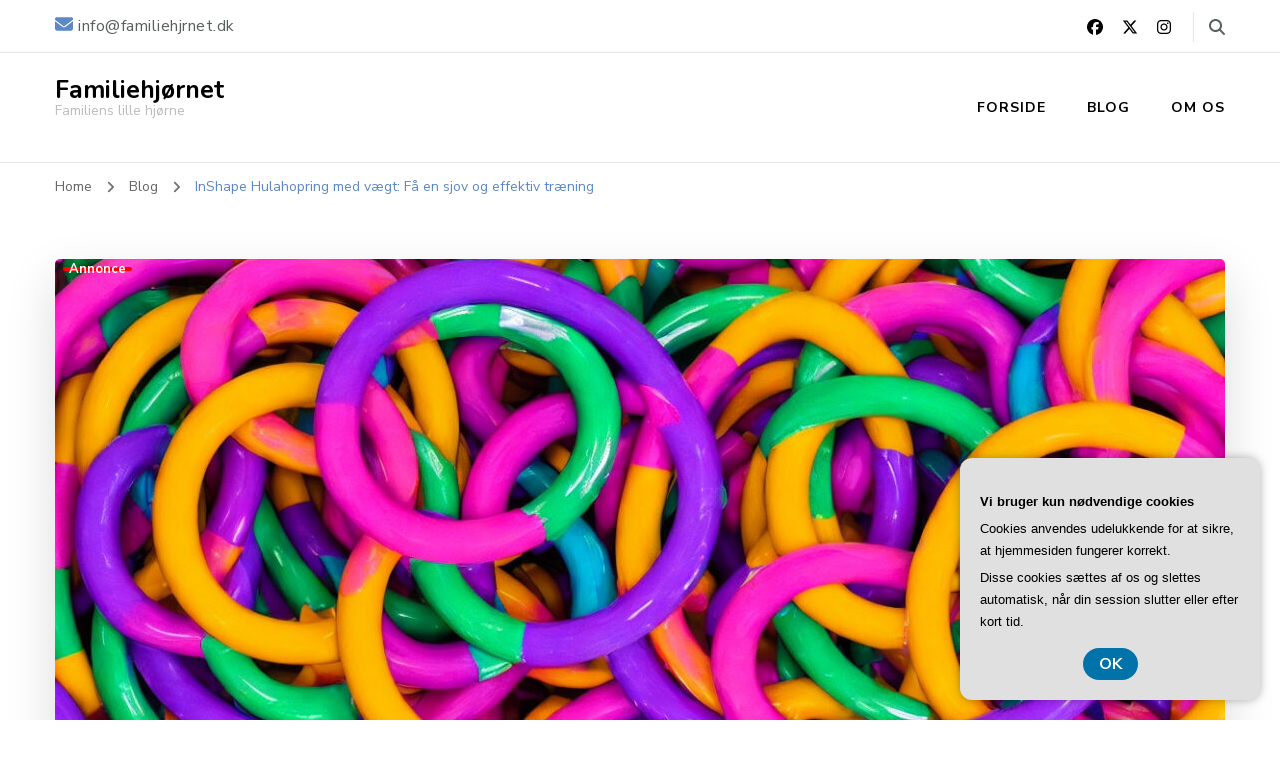

--- FILE ---
content_type: text/html; charset=UTF-8
request_url: https://xn--familiehjrnet-jnb.dk/inshape-hulahopring-med-vaegt-faa-en-sjov-og-effektiv-traening/
body_size: 16346
content:
    <!DOCTYPE html>
    <html lang="da-DK">
    <head itemscope itemtype="http://schema.org/WebSite">
	    <meta charset="UTF-8">
    <meta name="viewport" content="width=device-width, initial-scale=1">
    <link rel="profile" href="https://gmpg.org/xfn/11">
    <meta name='robots' content='index, follow, max-image-preview:large, max-snippet:-1, max-video-preview:-1' />

	<!-- This site is optimized with the Yoast SEO plugin v26.8 - https://yoast.com/product/yoast-seo-wordpress/ -->
	<title>InShape Hulahopring med vægt: Få en sjov og effektiv træning - Familiehjørnet</title>
	<link rel="canonical" href="https://xn--familiehjrnet-jnb.dk/inshape-hulahopring-med-vaegt-faa-en-sjov-og-effektiv-traening/" />
	<meta property="og:locale" content="da_DK" />
	<meta property="og:type" content="article" />
	<meta property="og:title" content="InShape Hulahopring med vægt: Få en sjov og effektiv træning - Familiehjørnet" />
	<meta property="og:description" content="Tr&aelig;ning kan v&aelig;re en h&aring;rd og udmattende proces, men det beh&oslash;ver det ikke at v&aelig;re. Hvis du er p&aring; udkig efter en sjov og effektiv m&aring;de at tr&aelig;ne p&aring;, s&aring; er InShape Hulahopring med v&aelig;gt m&aring;ske noget for dig. Denne hulahopring er ikke kun en sjov leg, men ogs&aring; en effektiv tr&aelig;ningsmetode, der kan hj&aelig;lpe &hellip;" />
	<meta property="og:url" content="https://xn--familiehjrnet-jnb.dk/inshape-hulahopring-med-vaegt-faa-en-sjov-og-effektiv-traening/" />
	<meta property="og:site_name" content="Familiehjørnet" />
	<meta property="article:published_time" content="2023-04-22T04:00:00+00:00" />
	<meta property="og:image" content="https://xn--familiehjrnet-jnb.dk/wp-content/uploads/inshape-hulahopring-med-vaegt-faa-en-sjov-og-effektiv-traening.jpg" />
	<meta property="og:image:width" content="1216" />
	<meta property="og:image:height" content="640" />
	<meta property="og:image:type" content="image/jpeg" />
	<meta name="twitter:card" content="summary_large_image" />
	<meta name="twitter:label1" content="Estimeret læsetid" />
	<meta name="twitter:data1" content="6 minutter" />
	<script type="application/ld+json" class="yoast-schema-graph">{"@context":"https://schema.org","@graph":[{"@type":"Article","@id":"https://xn--familiehjrnet-jnb.dk/inshape-hulahopring-med-vaegt-faa-en-sjov-og-effektiv-traening/#article","isPartOf":{"@id":"https://xn--familiehjrnet-jnb.dk/inshape-hulahopring-med-vaegt-faa-en-sjov-og-effektiv-traening/"},"author":{"name":"","@id":""},"headline":"InShape Hulahopring med vægt: Få en sjov og effektiv træning","datePublished":"2023-04-22T04:00:00+00:00","mainEntityOfPage":{"@id":"https://xn--familiehjrnet-jnb.dk/inshape-hulahopring-med-vaegt-faa-en-sjov-og-effektiv-traening/"},"wordCount":1130,"image":{"@id":"https://xn--familiehjrnet-jnb.dk/inshape-hulahopring-med-vaegt-faa-en-sjov-og-effektiv-traening/#primaryimage"},"thumbnailUrl":"https://xn--familiehjrnet-jnb.dk/wp-content/uploads/inshape-hulahopring-med-vaegt-faa-en-sjov-og-effektiv-traening.jpg","articleSection":["Blog"],"inLanguage":"da-DK"},{"@type":"WebPage","@id":"https://xn--familiehjrnet-jnb.dk/inshape-hulahopring-med-vaegt-faa-en-sjov-og-effektiv-traening/","url":"https://xn--familiehjrnet-jnb.dk/inshape-hulahopring-med-vaegt-faa-en-sjov-og-effektiv-traening/","name":"InShape Hulahopring med vægt: Få en sjov og effektiv træning - Familiehjørnet","isPartOf":{"@id":"https://xn--familiehjrnet-jnb.dk/#website"},"primaryImageOfPage":{"@id":"https://xn--familiehjrnet-jnb.dk/inshape-hulahopring-med-vaegt-faa-en-sjov-og-effektiv-traening/#primaryimage"},"image":{"@id":"https://xn--familiehjrnet-jnb.dk/inshape-hulahopring-med-vaegt-faa-en-sjov-og-effektiv-traening/#primaryimage"},"thumbnailUrl":"https://xn--familiehjrnet-jnb.dk/wp-content/uploads/inshape-hulahopring-med-vaegt-faa-en-sjov-og-effektiv-traening.jpg","datePublished":"2023-04-22T04:00:00+00:00","author":{"@id":""},"breadcrumb":{"@id":"https://xn--familiehjrnet-jnb.dk/inshape-hulahopring-med-vaegt-faa-en-sjov-og-effektiv-traening/#breadcrumb"},"inLanguage":"da-DK","potentialAction":[{"@type":"ReadAction","target":["https://xn--familiehjrnet-jnb.dk/inshape-hulahopring-med-vaegt-faa-en-sjov-og-effektiv-traening/"]}]},{"@type":"ImageObject","inLanguage":"da-DK","@id":"https://xn--familiehjrnet-jnb.dk/inshape-hulahopring-med-vaegt-faa-en-sjov-og-effektiv-traening/#primaryimage","url":"https://xn--familiehjrnet-jnb.dk/wp-content/uploads/inshape-hulahopring-med-vaegt-faa-en-sjov-og-effektiv-traening.jpg","contentUrl":"https://xn--familiehjrnet-jnb.dk/wp-content/uploads/inshape-hulahopring-med-vaegt-faa-en-sjov-og-effektiv-traening.jpg","width":1216,"height":640,"caption":"InShape Hulahopring med vægt: Få en sjov og effektiv træning"},{"@type":"BreadcrumbList","@id":"https://xn--familiehjrnet-jnb.dk/inshape-hulahopring-med-vaegt-faa-en-sjov-og-effektiv-traening/#breadcrumb","itemListElement":[{"@type":"ListItem","position":1,"name":"Familiehjørnet.dk","item":"https://xn--familiehjrnet-jnb.dk/"},{"@type":"ListItem","position":2,"name":"InShape Hulahopring med vægt: Få en sjov og effektiv træning"}]},{"@type":"WebSite","@id":"https://xn--familiehjrnet-jnb.dk/#website","url":"https://xn--familiehjrnet-jnb.dk/","name":"Familiehjørnet","description":"Familiens lille hjørne","potentialAction":[{"@type":"SearchAction","target":{"@type":"EntryPoint","urlTemplate":"https://xn--familiehjrnet-jnb.dk/?s={search_term_string}"},"query-input":{"@type":"PropertyValueSpecification","valueRequired":true,"valueName":"search_term_string"}}],"inLanguage":"da-DK"}]}</script>
	<!-- / Yoast SEO plugin. -->


<link rel='dns-prefetch' href='//fonts.googleapis.com' />
<link rel="alternate" type="application/rss+xml" title="Familiehjørnet &raquo; Feed" href="https://xn--familiehjrnet-jnb.dk/feed/" />
<link rel="alternate" type="application/rss+xml" title="Familiehjørnet &raquo;-kommentar-feed" href="https://xn--familiehjrnet-jnb.dk/comments/feed/" />
<link rel="alternate" title="oEmbed (JSON)" type="application/json+oembed" href="https://xn--familiehjrnet-jnb.dk/wp-json/oembed/1.0/embed?url=https%3A%2F%2Fxn--familiehjrnet-jnb.dk%2Finshape-hulahopring-med-vaegt-faa-en-sjov-og-effektiv-traening%2F" />
<link rel="alternate" title="oEmbed (XML)" type="text/xml+oembed" href="https://xn--familiehjrnet-jnb.dk/wp-json/oembed/1.0/embed?url=https%3A%2F%2Fxn--familiehjrnet-jnb.dk%2Finshape-hulahopring-med-vaegt-faa-en-sjov-og-effektiv-traening%2F&#038;format=xml" />
<style id='wp-img-auto-sizes-contain-inline-css' type='text/css'>
img:is([sizes=auto i],[sizes^="auto," i]){contain-intrinsic-size:3000px 1500px}
/*# sourceURL=wp-img-auto-sizes-contain-inline-css */
</style>
<style id='wp-emoji-styles-inline-css' type='text/css'>

	img.wp-smiley, img.emoji {
		display: inline !important;
		border: none !important;
		box-shadow: none !important;
		height: 1em !important;
		width: 1em !important;
		margin: 0 0.07em !important;
		vertical-align: -0.1em !important;
		background: none !important;
		padding: 0 !important;
	}
/*# sourceURL=wp-emoji-styles-inline-css */
</style>
<style id='wp-block-library-inline-css' type='text/css'>
:root{--wp-block-synced-color:#7a00df;--wp-block-synced-color--rgb:122,0,223;--wp-bound-block-color:var(--wp-block-synced-color);--wp-editor-canvas-background:#ddd;--wp-admin-theme-color:#007cba;--wp-admin-theme-color--rgb:0,124,186;--wp-admin-theme-color-darker-10:#006ba1;--wp-admin-theme-color-darker-10--rgb:0,107,160.5;--wp-admin-theme-color-darker-20:#005a87;--wp-admin-theme-color-darker-20--rgb:0,90,135;--wp-admin-border-width-focus:2px}@media (min-resolution:192dpi){:root{--wp-admin-border-width-focus:1.5px}}.wp-element-button{cursor:pointer}:root .has-very-light-gray-background-color{background-color:#eee}:root .has-very-dark-gray-background-color{background-color:#313131}:root .has-very-light-gray-color{color:#eee}:root .has-very-dark-gray-color{color:#313131}:root .has-vivid-green-cyan-to-vivid-cyan-blue-gradient-background{background:linear-gradient(135deg,#00d084,#0693e3)}:root .has-purple-crush-gradient-background{background:linear-gradient(135deg,#34e2e4,#4721fb 50%,#ab1dfe)}:root .has-hazy-dawn-gradient-background{background:linear-gradient(135deg,#faaca8,#dad0ec)}:root .has-subdued-olive-gradient-background{background:linear-gradient(135deg,#fafae1,#67a671)}:root .has-atomic-cream-gradient-background{background:linear-gradient(135deg,#fdd79a,#004a59)}:root .has-nightshade-gradient-background{background:linear-gradient(135deg,#330968,#31cdcf)}:root .has-midnight-gradient-background{background:linear-gradient(135deg,#020381,#2874fc)}:root{--wp--preset--font-size--normal:16px;--wp--preset--font-size--huge:42px}.has-regular-font-size{font-size:1em}.has-larger-font-size{font-size:2.625em}.has-normal-font-size{font-size:var(--wp--preset--font-size--normal)}.has-huge-font-size{font-size:var(--wp--preset--font-size--huge)}.has-text-align-center{text-align:center}.has-text-align-left{text-align:left}.has-text-align-right{text-align:right}.has-fit-text{white-space:nowrap!important}#end-resizable-editor-section{display:none}.aligncenter{clear:both}.items-justified-left{justify-content:flex-start}.items-justified-center{justify-content:center}.items-justified-right{justify-content:flex-end}.items-justified-space-between{justify-content:space-between}.screen-reader-text{border:0;clip-path:inset(50%);height:1px;margin:-1px;overflow:hidden;padding:0;position:absolute;width:1px;word-wrap:normal!important}.screen-reader-text:focus{background-color:#ddd;clip-path:none;color:#444;display:block;font-size:1em;height:auto;left:5px;line-height:normal;padding:15px 23px 14px;text-decoration:none;top:5px;width:auto;z-index:100000}html :where(.has-border-color){border-style:solid}html :where([style*=border-top-color]){border-top-style:solid}html :where([style*=border-right-color]){border-right-style:solid}html :where([style*=border-bottom-color]){border-bottom-style:solid}html :where([style*=border-left-color]){border-left-style:solid}html :where([style*=border-width]){border-style:solid}html :where([style*=border-top-width]){border-top-style:solid}html :where([style*=border-right-width]){border-right-style:solid}html :where([style*=border-bottom-width]){border-bottom-style:solid}html :where([style*=border-left-width]){border-left-style:solid}html :where(img[class*=wp-image-]){height:auto;max-width:100%}:where(figure){margin:0 0 1em}html :where(.is-position-sticky){--wp-admin--admin-bar--position-offset:var(--wp-admin--admin-bar--height,0px)}@media screen and (max-width:600px){html :where(.is-position-sticky){--wp-admin--admin-bar--position-offset:0px}}

/*# sourceURL=wp-block-library-inline-css */
</style><style id='global-styles-inline-css' type='text/css'>
:root{--wp--preset--aspect-ratio--square: 1;--wp--preset--aspect-ratio--4-3: 4/3;--wp--preset--aspect-ratio--3-4: 3/4;--wp--preset--aspect-ratio--3-2: 3/2;--wp--preset--aspect-ratio--2-3: 2/3;--wp--preset--aspect-ratio--16-9: 16/9;--wp--preset--aspect-ratio--9-16: 9/16;--wp--preset--color--black: #000000;--wp--preset--color--cyan-bluish-gray: #abb8c3;--wp--preset--color--white: #ffffff;--wp--preset--color--pale-pink: #f78da7;--wp--preset--color--vivid-red: #cf2e2e;--wp--preset--color--luminous-vivid-orange: #ff6900;--wp--preset--color--luminous-vivid-amber: #fcb900;--wp--preset--color--light-green-cyan: #7bdcb5;--wp--preset--color--vivid-green-cyan: #00d084;--wp--preset--color--pale-cyan-blue: #8ed1fc;--wp--preset--color--vivid-cyan-blue: #0693e3;--wp--preset--color--vivid-purple: #9b51e0;--wp--preset--gradient--vivid-cyan-blue-to-vivid-purple: linear-gradient(135deg,rgb(6,147,227) 0%,rgb(155,81,224) 100%);--wp--preset--gradient--light-green-cyan-to-vivid-green-cyan: linear-gradient(135deg,rgb(122,220,180) 0%,rgb(0,208,130) 100%);--wp--preset--gradient--luminous-vivid-amber-to-luminous-vivid-orange: linear-gradient(135deg,rgb(252,185,0) 0%,rgb(255,105,0) 100%);--wp--preset--gradient--luminous-vivid-orange-to-vivid-red: linear-gradient(135deg,rgb(255,105,0) 0%,rgb(207,46,46) 100%);--wp--preset--gradient--very-light-gray-to-cyan-bluish-gray: linear-gradient(135deg,rgb(238,238,238) 0%,rgb(169,184,195) 100%);--wp--preset--gradient--cool-to-warm-spectrum: linear-gradient(135deg,rgb(74,234,220) 0%,rgb(151,120,209) 20%,rgb(207,42,186) 40%,rgb(238,44,130) 60%,rgb(251,105,98) 80%,rgb(254,248,76) 100%);--wp--preset--gradient--blush-light-purple: linear-gradient(135deg,rgb(255,206,236) 0%,rgb(152,150,240) 100%);--wp--preset--gradient--blush-bordeaux: linear-gradient(135deg,rgb(254,205,165) 0%,rgb(254,45,45) 50%,rgb(107,0,62) 100%);--wp--preset--gradient--luminous-dusk: linear-gradient(135deg,rgb(255,203,112) 0%,rgb(199,81,192) 50%,rgb(65,88,208) 100%);--wp--preset--gradient--pale-ocean: linear-gradient(135deg,rgb(255,245,203) 0%,rgb(182,227,212) 50%,rgb(51,167,181) 100%);--wp--preset--gradient--electric-grass: linear-gradient(135deg,rgb(202,248,128) 0%,rgb(113,206,126) 100%);--wp--preset--gradient--midnight: linear-gradient(135deg,rgb(2,3,129) 0%,rgb(40,116,252) 100%);--wp--preset--font-size--small: 13px;--wp--preset--font-size--medium: 20px;--wp--preset--font-size--large: 36px;--wp--preset--font-size--x-large: 42px;--wp--preset--spacing--20: 0.44rem;--wp--preset--spacing--30: 0.67rem;--wp--preset--spacing--40: 1rem;--wp--preset--spacing--50: 1.5rem;--wp--preset--spacing--60: 2.25rem;--wp--preset--spacing--70: 3.38rem;--wp--preset--spacing--80: 5.06rem;--wp--preset--shadow--natural: 6px 6px 9px rgba(0, 0, 0, 0.2);--wp--preset--shadow--deep: 12px 12px 50px rgba(0, 0, 0, 0.4);--wp--preset--shadow--sharp: 6px 6px 0px rgba(0, 0, 0, 0.2);--wp--preset--shadow--outlined: 6px 6px 0px -3px rgb(255, 255, 255), 6px 6px rgb(0, 0, 0);--wp--preset--shadow--crisp: 6px 6px 0px rgb(0, 0, 0);}:where(.is-layout-flex){gap: 0.5em;}:where(.is-layout-grid){gap: 0.5em;}body .is-layout-flex{display: flex;}.is-layout-flex{flex-wrap: wrap;align-items: center;}.is-layout-flex > :is(*, div){margin: 0;}body .is-layout-grid{display: grid;}.is-layout-grid > :is(*, div){margin: 0;}:where(.wp-block-columns.is-layout-flex){gap: 2em;}:where(.wp-block-columns.is-layout-grid){gap: 2em;}:where(.wp-block-post-template.is-layout-flex){gap: 1.25em;}:where(.wp-block-post-template.is-layout-grid){gap: 1.25em;}.has-black-color{color: var(--wp--preset--color--black) !important;}.has-cyan-bluish-gray-color{color: var(--wp--preset--color--cyan-bluish-gray) !important;}.has-white-color{color: var(--wp--preset--color--white) !important;}.has-pale-pink-color{color: var(--wp--preset--color--pale-pink) !important;}.has-vivid-red-color{color: var(--wp--preset--color--vivid-red) !important;}.has-luminous-vivid-orange-color{color: var(--wp--preset--color--luminous-vivid-orange) !important;}.has-luminous-vivid-amber-color{color: var(--wp--preset--color--luminous-vivid-amber) !important;}.has-light-green-cyan-color{color: var(--wp--preset--color--light-green-cyan) !important;}.has-vivid-green-cyan-color{color: var(--wp--preset--color--vivid-green-cyan) !important;}.has-pale-cyan-blue-color{color: var(--wp--preset--color--pale-cyan-blue) !important;}.has-vivid-cyan-blue-color{color: var(--wp--preset--color--vivid-cyan-blue) !important;}.has-vivid-purple-color{color: var(--wp--preset--color--vivid-purple) !important;}.has-black-background-color{background-color: var(--wp--preset--color--black) !important;}.has-cyan-bluish-gray-background-color{background-color: var(--wp--preset--color--cyan-bluish-gray) !important;}.has-white-background-color{background-color: var(--wp--preset--color--white) !important;}.has-pale-pink-background-color{background-color: var(--wp--preset--color--pale-pink) !important;}.has-vivid-red-background-color{background-color: var(--wp--preset--color--vivid-red) !important;}.has-luminous-vivid-orange-background-color{background-color: var(--wp--preset--color--luminous-vivid-orange) !important;}.has-luminous-vivid-amber-background-color{background-color: var(--wp--preset--color--luminous-vivid-amber) !important;}.has-light-green-cyan-background-color{background-color: var(--wp--preset--color--light-green-cyan) !important;}.has-vivid-green-cyan-background-color{background-color: var(--wp--preset--color--vivid-green-cyan) !important;}.has-pale-cyan-blue-background-color{background-color: var(--wp--preset--color--pale-cyan-blue) !important;}.has-vivid-cyan-blue-background-color{background-color: var(--wp--preset--color--vivid-cyan-blue) !important;}.has-vivid-purple-background-color{background-color: var(--wp--preset--color--vivid-purple) !important;}.has-black-border-color{border-color: var(--wp--preset--color--black) !important;}.has-cyan-bluish-gray-border-color{border-color: var(--wp--preset--color--cyan-bluish-gray) !important;}.has-white-border-color{border-color: var(--wp--preset--color--white) !important;}.has-pale-pink-border-color{border-color: var(--wp--preset--color--pale-pink) !important;}.has-vivid-red-border-color{border-color: var(--wp--preset--color--vivid-red) !important;}.has-luminous-vivid-orange-border-color{border-color: var(--wp--preset--color--luminous-vivid-orange) !important;}.has-luminous-vivid-amber-border-color{border-color: var(--wp--preset--color--luminous-vivid-amber) !important;}.has-light-green-cyan-border-color{border-color: var(--wp--preset--color--light-green-cyan) !important;}.has-vivid-green-cyan-border-color{border-color: var(--wp--preset--color--vivid-green-cyan) !important;}.has-pale-cyan-blue-border-color{border-color: var(--wp--preset--color--pale-cyan-blue) !important;}.has-vivid-cyan-blue-border-color{border-color: var(--wp--preset--color--vivid-cyan-blue) !important;}.has-vivid-purple-border-color{border-color: var(--wp--preset--color--vivid-purple) !important;}.has-vivid-cyan-blue-to-vivid-purple-gradient-background{background: var(--wp--preset--gradient--vivid-cyan-blue-to-vivid-purple) !important;}.has-light-green-cyan-to-vivid-green-cyan-gradient-background{background: var(--wp--preset--gradient--light-green-cyan-to-vivid-green-cyan) !important;}.has-luminous-vivid-amber-to-luminous-vivid-orange-gradient-background{background: var(--wp--preset--gradient--luminous-vivid-amber-to-luminous-vivid-orange) !important;}.has-luminous-vivid-orange-to-vivid-red-gradient-background{background: var(--wp--preset--gradient--luminous-vivid-orange-to-vivid-red) !important;}.has-very-light-gray-to-cyan-bluish-gray-gradient-background{background: var(--wp--preset--gradient--very-light-gray-to-cyan-bluish-gray) !important;}.has-cool-to-warm-spectrum-gradient-background{background: var(--wp--preset--gradient--cool-to-warm-spectrum) !important;}.has-blush-light-purple-gradient-background{background: var(--wp--preset--gradient--blush-light-purple) !important;}.has-blush-bordeaux-gradient-background{background: var(--wp--preset--gradient--blush-bordeaux) !important;}.has-luminous-dusk-gradient-background{background: var(--wp--preset--gradient--luminous-dusk) !important;}.has-pale-ocean-gradient-background{background: var(--wp--preset--gradient--pale-ocean) !important;}.has-electric-grass-gradient-background{background: var(--wp--preset--gradient--electric-grass) !important;}.has-midnight-gradient-background{background: var(--wp--preset--gradient--midnight) !important;}.has-small-font-size{font-size: var(--wp--preset--font-size--small) !important;}.has-medium-font-size{font-size: var(--wp--preset--font-size--medium) !important;}.has-large-font-size{font-size: var(--wp--preset--font-size--large) !important;}.has-x-large-font-size{font-size: var(--wp--preset--font-size--x-large) !important;}
/*# sourceURL=global-styles-inline-css */
</style>

<style id='classic-theme-styles-inline-css' type='text/css'>
/*! This file is auto-generated */
.wp-block-button__link{color:#fff;background-color:#32373c;border-radius:9999px;box-shadow:none;text-decoration:none;padding:calc(.667em + 2px) calc(1.333em + 2px);font-size:1.125em}.wp-block-file__button{background:#32373c;color:#fff;text-decoration:none}
/*# sourceURL=/wp-includes/css/classic-themes.min.css */
</style>
<link rel='stylesheet' id='owl-carousel-css' href='https://xn--familiehjrnet-jnb.dk/wp-content/themes/blossom-coach/css/owl.carousel.min.css?ver=2.2.1' type='text/css' media='all' />
<link rel='stylesheet' id='animate-css' href='https://xn--familiehjrnet-jnb.dk/wp-content/themes/blossom-coach/css/animate.min.css?ver=3.5.2' type='text/css' media='all' />
<link rel='stylesheet' id='blossom-coach-google-fonts-css' href='https://fonts.googleapis.com/css?family=Nunito+Sans%3A200%2C300%2Cregular%2C500%2C600%2C700%2C800%2C900%2C200italic%2C300italic%2Citalic%2C500italic%2C600italic%2C700italic%2C800italic%2C900italic%7CNunito%3A200%2C300%2Cregular%2C500%2C600%2C700%2C800%2C900%2C200italic%2C300italic%2Citalic%2C500italic%2C600italic%2C700italic%2C800italic%2C900italic%7CNunito%3A700' type='text/css' media='all' />
<link rel='stylesheet' id='blossom-consulting-parent-style-css' href='https://xn--familiehjrnet-jnb.dk/wp-content/themes/blossom-coach/style.css?ver=6.9' type='text/css' media='all' />
<link rel='stylesheet' id='blossom-coach-css' href='https://xn--familiehjrnet-jnb.dk/wp-content/themes/blossom-consulting/style.css?ver=1.1.3' type='text/css' media='all' />
<style id='blossom-coach-inline-css' type='text/css'>


    :root {
        --primary-font: Nunito Sans;
        --secondary-font: Nunito;
    }
    
    .site-title, 
    .site-title-wrap .site-title{
        font-size   : 25px;
        font-family : Nunito;
        font-weight : 700;
        font-style  : normal;
    }
    
    section#wheeloflife_section {
        background-color: #fafbfd;
    }
/*# sourceURL=blossom-coach-inline-css */
</style>
<script type="text/javascript" src="https://xn--familiehjrnet-jnb.dk/wp-includes/js/jquery/jquery.min.js?ver=3.7.1" id="jquery-core-js"></script>
<script type="text/javascript" src="https://xn--familiehjrnet-jnb.dk/wp-includes/js/jquery/jquery-migrate.min.js?ver=3.4.1" id="jquery-migrate-js"></script>
<link rel="https://api.w.org/" href="https://xn--familiehjrnet-jnb.dk/wp-json/" /><link rel="alternate" title="JSON" type="application/json" href="https://xn--familiehjrnet-jnb.dk/wp-json/wp/v2/posts/205" /><link rel="EditURI" type="application/rsd+xml" title="RSD" href="https://xn--familiehjrnet-jnb.dk/xmlrpc.php?rsd" />
<meta name="generator" content="WordPress 6.9" />
<link rel='shortlink' href='https://xn--familiehjrnet-jnb.dk/?p=205' />
</head>

<body data-rsssl=1 class="wp-singular post-template-default single single-post postid-205 single-format-standard wp-theme-blossom-coach wp-child-theme-blossom-consulting style1 underline full-width" itemscope itemtype="http://schema.org/WebPage">

    <div id="page" class="site"><a aria-label="skip to content" class="skip-link screen-reader-text" href="#acc-content">Skip to Content</a>
        <header id="masthead" class="site-header" itemscope itemtype="http://schema.org/WPHeader">		
		        <div class="header-t">
			<div class="wrapper">
			<div class="top-left"><span><i class="fa fa-envelope"></i><a href="/cdn-cgi/l/email-protection#6900070f06290f08040005000c01031b070c1d470d02"><span class="email"><span class="__cf_email__" data-cfemail="7a13141c153a1c1b171316131f121008141f0e541e11">[email&#160;protected]</span></span></a></span></div><!-- .top-left --><div class="top-right"><div class="header-social">    <ul class="social-icons">
    	            <li><a href="#" target="_blank" rel="nofollow"><i class="fab fa-facebook"></i></a></li>    	   
                        <li><a href="#" target="_blank" rel="nofollow"><i class="fab fa-x-twitter"></i></a></li>    	   
                        <li><a href="#" target="_blank" rel="nofollow"><i class="fab fa-instagram"></i></a></li>    	   
            	</ul>
        </div><!-- .header-social -->    <div class="header-search">
        <button aria-label="search form toggle" data-toggle-target=".search-modal" data-toggle-body-class="showing-search-modal" data-set-focus=".search-modal .search-field" aria-expanded="false">
            <i class="fa fa-search"></i>
        </button>
        <div class="header-search-form search-modal cover-modal" data-modal-target-string=".search-modal">
            <div class="header-search-inner-wrap">
                <form role="search" method="get" class="search-form" action="https://xn--familiehjrnet-jnb.dk/">
                <label class="screen-reader-text">Looking for Something?</label>
                <input type="search" class="search-field" placeholder="Enter Keywords&hellip;" value="" name="s" />
                <label for="submit-field">
                    <span><i class="fa fa-search"></i></span>
                    <input type="submit" id="submit-field" class="search-submit" value="Search" />
                </label>
            </form>                <button aria-label="search form close" class="close" data-toggle-target=".search-modal" data-toggle-body-class="showing-search-modal" data-set-focus=".search-modal .search-field" aria-expanded="false"></button>
            </div>
        </div>
    </div>
    </div><!-- .top-right -->			</div><!-- .wrapper -->            				 
		</div><!-- .header-t -->
                
        <div class="main-header">
			<div class="wrapper">
                        <div class="site-branding" itemscope itemtype="http://schema.org/Organization">
                                            <p class="site-title" itemprop="name"><a href="https://xn--familiehjrnet-jnb.dk/" rel="home" itemprop="url">Familiehjørnet</a></p>
                                    <p class="site-description">Familiens lille hjørne</p>
                        </div><!-- .site-branding -->
    				<div class="menu-wrap">				
                        <nav id="site-navigation" class="main-navigation" itemscope itemtype="http://schema.org/SiteNavigationElement">
        <button type="button" class="toggle-button" data-toggle-target=".main-menu-modal" data-toggle-body-class="showing-main-menu-modal" aria-expanded="false" data-set-focus=".close-main-nav-toggle" aria-label="Mobile Navigation">
            <span class="toggle-bar"></span>
            <span class="toggle-bar"></span>
            <span class="toggle-bar"></span>
        </button>
        <div class="primary-menu-list main-menu-modal cover-modal" data-modal-target-string=".main-menu-modal">
            <button class="close close-main-nav-toggle" data-toggle-target=".main-menu-modal" data-toggle-body-class="showing-main-menu-modal" aria-expanded="false" data-set-focus=".main-menu-modal" aria-label="Mobile Navigation"><span></span></button>
            <div class="mobile-menu" aria-label="Mobile">
                <div class="menu-pl_primary_menu-container"><ul id="primary-menu" class="menu main-menu-modal"><li id="menu-item-9" class="menu-item menu-item-type-custom menu-item-object-custom menu-item-home menu-item-9"><a href="https://xn--familiehjrnet-jnb.dk/">Forside</a></li>
<li id="menu-item-11" class="menu-item menu-item-type-taxonomy menu-item-object-category current-post-ancestor current-menu-parent current-post-parent menu-item-11"><a href="https://xn--familiehjrnet-jnb.dk/blog/">Blog</a></li>
<li id="menu-item-12" class="menu-item menu-item-type-post_type menu-item-object-page menu-item-12"><a href="https://xn--familiehjrnet-jnb.dk/om-os/">Om Os</a></li>
</ul></div>            </div>
        </div>
    </nav><!-- #site-navigation -->     
    				</div><!-- .menu-wrap -->
			</div><!-- .wrapper -->
		</div><!-- .main-header -->				
	</header><!-- .site-header -->
    <div class="breadcrumb-wrapper"><div class="wrapper">
                <div id="crumbs" itemscope itemtype="http://schema.org/BreadcrumbList"> 
                    <span itemprop="itemListElement" itemscope itemtype="http://schema.org/ListItem">
                        <a itemprop="item" href="https://xn--familiehjrnet-jnb.dk"><span itemprop="name">Home</span></a>
                        <meta itemprop="position" content="1" />
                        <span class="separator"><i class="fa fa-angle-right"></i></span>
                    </span> <span itemprop="itemListElement" itemscope itemtype="http://schema.org/ListItem"><a itemprop="item" href="https://xn--familiehjrnet-jnb.dk/blog/"><span itemprop="name">Blog </span></a><meta itemprop="position" content="2" /><span class="separator"><i class="fa fa-angle-right"></i></span></span> <span class="current" itemprop="itemListElement" itemscope itemtype="http://schema.org/ListItem"><a itemprop="item" href="https://xn--familiehjrnet-jnb.dk/inshape-hulahopring-med-vaegt-faa-en-sjov-og-effektiv-traening/"><span itemprop="name">InShape Hulahopring med vægt: Få en sjov og effektiv træning</span></a><meta itemprop="position" content="3" /></span></div></div></div><!-- .breadcrumb-wrapper --><div id="acc-content"><!-- done for accessiblity purpose -->        <div id="content" class="site-content">        
                        <div class="wrapper">
            
	<div id="primary" class="content-area">
		<main id="main" class="site-main">

		
<article id="post-205" class="post-205 post type-post status-publish format-standard has-post-thumbnail hentry category-blog">
	    <figure class="post-thumbnail"><img width="1170" height="578" src="https://xn--familiehjrnet-jnb.dk/wp-content/uploads/inshape-hulahopring-med-vaegt-faa-en-sjov-og-effektiv-traening-1170x578.jpg" class="attachment-blossom-coach-fullwidth size-blossom-coach-fullwidth wp-post-image" alt="InShape Hulahopring med vægt: Få en sjov og effektiv træning" itemprop="image" decoding="async" fetchpriority="high" /></figure>    </figure><!-- .post-thumbnail -->
        <header class="entry-header">
		<div class="category" itemprop="about"><a href="https://xn--familiehjrnet-jnb.dk/blog/" rel="category tag">Blog</a></div><h1 class="entry-title">InShape Hulahopring med vægt: Få en sjov og effektiv træning</h1><div class="entry-meta"><span class="byline" itemprop="author" itemscope itemtype="https://schema.org/Person"><span class="author" itemprop="name"><a class="url fn n" href="https://xn--familiehjrnet-jnb.dk/author/" itemprop="url"></a></span></span><span class="posted-on"> <a href="https://xn--familiehjrnet-jnb.dk/inshape-hulahopring-med-vaegt-faa-en-sjov-og-effektiv-traening/" rel="bookmark"><time class="entry-date published updated" datetime="2023-04-22T04:00:00+00:00" itemprop="datePublished">april 22, 2023</time><time class="updated" datetime="2023-04-22T04:00:00+00:00" itemprop="dateModified">april 22, 2023</time></a></span></div>	</header>         
        <div class="entry-content" itemprop="text">
		<?xml encoding="utf-8" ?><div id="article-disclaimer" style="text-align:center;">
					<img decoding="async" src="https://xn--familiehjrnet-jnb.dk/wp-content/plugins/SponsorPost5/disclaimer2.png" alt="Annonce" style="margin-top:30px; height:90px; width:auto;">
				</div><p>Tr&aelig;ning kan v&aelig;re en h&aring;rd og udmattende proces, men det beh&oslash;ver det ikke at v&aelig;re. Hvis du er p&aring; udkig efter en sjov og effektiv m&aring;de at tr&aelig;ne p&aring;, s&aring; er InShape Hulahopring med v&aelig;gt m&aring;ske noget for dig. Denne hulahopring er ikke kun en sjov leg, men ogs&aring; en effektiv tr&aelig;ningsmetode, der kan hj&aelig;lpe dig med at opn&aring; dine tr&aelig;ningsm&aring;l p&aring; en mere underholdende m&aring;de. I denne artikel vil vi udforske, hvorfor InShape Hulahopring med v&aelig;gt er en god tr&aelig;ningsmetode, hvordan du bruger den, hvilke muskelgrupper den tr&aelig;ner, og hvilke fordele du kan forvente af at tr&aelig;ne med denne hulahopring. S&aring; hvis du er klar til at tage din tr&aelig;ning til det n&aelig;ste niveau, s&aring; l&aelig;s videre og l&aelig;r mere om InShape Hulahopring med v&aelig;gt.</p><h2>Hvorfor er InShape Hulahopring med v&aelig;gt effektiv til tr&aelig;ning?</h2><p>InShape Hulahopring med v&aelig;gt er effektiv til tr&aelig;ning, fordi den aktiverer mange forskellige muskelgrupper samtidigt. N&aring;r du svinger ringen rundt om hoften, bruger du ikke kun dine mavemuskler, men ogs&aring; dine l&aring;r, baller og ryg. Desuden giver v&aelig;gten p&aring; ringen en ekstra udfordring til dine muskler, hvilket kan &oslash;ge effekten af tr&aelig;ningen. Udover at tr&aelig;ne musklerne, &oslash;ger hulahopringen ogs&aring; din kondition og koordinationsevne. <a href="https://hulahopring.dk/lister/hulahopring-med-vaegt/">Alt i alt er InShape Hulahopring med v&aelig;gt en sjov og alsidig tr&aelig;ningsform,</a><img decoding="async" src="https://xn--familiehjrnet-jnb.dk/wp-content/plugins/SponsoredPostImageArticle/AD.png" alt="Reklamelink" style="margin-left: 4px; vertical-align: middle; width: 90px; height: 18px;"> som kan give dig en effektiv tr&aelig;ning p&aring; en underholdende m&aring;de.</p><h2>S&aring;dan bruger du InShape Hulahopring med v&aelig;gt</h2><p>Det er vigtigt at v&aelig;lge den rigtige st&oslash;rrelse ring, s&aring; den passer til din h&oslash;jde og kropstype. En god tommelfingerregel er at v&aelig;lge en ring, der n&aring;r op til din navle eller lidt over.</p><p>Start med at st&aring; med f&oslash;dderne skulderbredde fra hinanden og placere ringen omkring din talje. Hold ringen i gang ved at svinge hofterne fra side til side og frem og tilbage. N&aring;r du har f&aring;et teknikken p&aring; plads, kan du begynde at tilf&oslash;je v&aelig;gtene.</p><p>Det er vigtigt at starte med en let v&aelig;gt og gradvist &oslash;ge v&aelig;gten, da det kan v&aelig;re h&aring;rdt for dine muskler at bruge ringen med v&aelig;gt i l&aelig;ngere tid.</p><p>N&aring;r du har en god rytme og balance, kan du begynde at udf&oslash;re forskellige &oslash;velser, s&aring;som squats, lunges og armbev&aelig;gelser, mens du svinger ringen. Dette vil &oslash;ge intensiteten af din tr&aelig;ning og arbejde forskellige muskelgrupper.</p><p>Husk at tr&aelig;kke vejret dybt og holde en god kropsholdning, mens du tr&aelig;ner med ringen. Og vigtigst af alt, have det sjovt og nyd tr&aelig;ningen!</p><h2>Hvilke muskelgrupper tr&aelig;ner du med InShape Hulahopring med v&aelig;gt?</h2><p>InShape Hulahopring med v&aelig;gt er en alsidig tr&aelig;ningsform, der tr&aelig;ner en r&aelig;kke forskellige muskelgrupper. Hulahopringen med v&aelig;gt er nemlig s&aelig;rlig effektiv til at tr&aelig;ne din core-muskulatur, herunder mavemuskler og rygmuskler. N&aring;r du drejer hoften for at holde hulahopringen i gang, aktiverer du ogs&aring; dine benmuskler og ballemuskler. Derudover kan du ogs&aring; tr&aelig;ne dine arme og skuldre, hvis du bruger hulahopringen med v&aelig;gt til at lave forskellige &oslash;velser som armstr&aelig;kkere eller skulderpres. Alt i alt er InShape Hulahopring med v&aelig;gt en effektiv tr&aelig;ningsform, der tr&aelig;ner flere forskellige muskelgrupper p&aring; &eacute;n gang.</p><h2>Fordelene ved at tr&aelig;ne med InShape Hulahopring med v&aelig;gt</h2><p>Fordelene ved at tr&aelig;ne med InShape Hulahopring med v&aelig;gt er mange. For det f&oslash;rste er det en sjov og anderledes m&aring;de at tr&aelig;ne p&aring;, hvilket kan v&aelig;re en god motivation til at komme i gang med tr&aelig;ningen. Derudover tr&aelig;ner du mange forskellige muskelgrupper p&aring; &eacute;n gang, da hulahopringen kr&aelig;ver samarbejde mellem b&aring;de arme, ben og kerne.</p><p>En anden fordel ved at tr&aelig;ne med InShape Hulahopring med v&aelig;gt er, at det &oslash;ger din udholdenhed og kondition. Hvis du laver en intensiv tr&aelig;ning med hulahopringen i en l&aelig;ngere periode, vil du hurtigt kunne m&aelig;rke, at din udholdenhed bliver bedre og at du kan tr&aelig;ne i l&aelig;ngere tid ad gangen.</p><p>En tredje fordel ved at tr&aelig;ne med InShape Hulahopring med v&aelig;gt er, at det kan hj&aelig;lpe dig med at forbr&aelig;nde fedt og tabe dig. Hulahopringtr&aelig;ning er en form for kredsl&oslash;bstr&aelig;ning, som er kendt for at v&aelig;re en effektiv m&aring;de at forbr&aelig;nde fedt p&aring;. Hvis du samtidig s&oslash;rger for at spise sundt og drikke rigeligt med vand, kan du opn&aring; gode resultater med din tr&aelig;ning.</p><p>Endelig er InShape Hulahopring med v&aelig;gt ogs&aring; en relativt billig og nem m&aring;de at tr&aelig;ne p&aring;. Du beh&oslash;ver ikke at tage i fitnesscenteret eller investere i dyrt tr&aelig;ningsudstyr for at opn&aring; gode resultater. Du kan tr&aelig;ne hjemme i stuen eller i haven, n&aring;r det passer dig bedst.</p><p>Samlet set er der <a href="https://hulahopring.dk/lister/inshape-hulahopring-med-vaegt/">alts&aring; mange gode grunde til at v&aelig;lge InShape Hulahopring med v&aelig;gt som</a><img decoding="async" src="https://xn--familiehjrnet-jnb.dk/wp-content/plugins/SponsoredPostImageArticle/AD.png" alt="Reklamelink" style="margin-left: 4px; vertical-align: middle; width: 90px; height: 18px;"> en del af din tr&aelig;ning. Det er en sjov, effektiv og billig m&aring;de at tr&aelig;ne p&aring;, som samtidig tr&aelig;ner mange forskellige muskelgrupper og &oslash;ger din udholdenhed og kondition.</p><h2>Konklusion: InShape Hulahopring med v&aelig;gt er en sjov og effektiv m&aring;de at tr&aelig;ne p&aring;</h2><p>InShape Hulahopring med v&aelig;gt er uden tvivl en sjov og anderledes m&aring;de at tr&aelig;ne p&aring;, som samtidig er yderst effektiv. Denne tr&aelig;ningsform er velegnet til b&aring;de begyndere og &oslash;vede og kan udf&oslash;res i hjemmet eller udend&oslash;rs.</p><p>Ved at bruge InShape Hulahopring med v&aelig;gt kan du tr&aelig;ne forskellige muskelgrupper i kroppen, som vil blive udfordret p&aring; en anderledes m&aring;de end ved traditionel styrketr&aelig;ning. Du vil blandt andet kunne tr&aelig;ne din kerne, hofter, ben og arme.</p><p>En af de store fordele ved at tr&aelig;ne med InShape Hulahopring med v&aelig;gt er, at det er en sjov og motiverende m&aring;de at tr&aelig;ne p&aring;. Du vil opleve, at tiden flyver afsted, og du vil f&aring; en f&oslash;lelse af at have haft en effektiv tr&aelig;ning, samtidig med at du har haft det sjovt.</p><p>Endvidere vil du ved at anvende InShape Hulahopring med v&aelig;gt kunne forbedre din balance og koordination, og du vil opleve en &oslash;get forbr&aelig;nding og forbedret kredsl&oslash;b.</p><p>Alt i alt kan det konkluderes, at InShape Hulahopring med v&aelig;gt er en sjov og effektiv m&aring;de at tr&aelig;ne p&aring;, som kan give dig en anderledes tr&aelig;ningsoplevelse og udfordre din krop p&aring; nye m&aring;der.</p>
	</div><!-- .entry-content -->
    	<footer class="entry-footer">
			</footer><!-- .entry-footer -->
	</article><!-- #post-205 -->

		</main><!-- #main -->
        
                    
            <nav class="navigation pagination" role="navigation">
    			<h2 class="screen-reader-text">Post Navigation</h2>
    			<div class="nav-links">
    				                    <div class="nav-previous">
						<a href="https://xn--familiehjrnet-jnb.dk/spiseforklaeder-som-statement-piece-trends-og-inspiration/" rel="prev">
							<span class="meta-nav"><i class="fa fa-angle-left"></i></span>
							<figure>
                                <img src="https://xn--familiehjrnet-jnb.dk/wp-content/uploads/gf732e03faabc5f3b223c6f0682bce3053a825b879180ffe5aa22ef89d929669f87012c8f19150481b3c255676fd8bd55_640-150x150.jpg" alt="Spiseforklæder som statement piece &#8211; trends og inspiration">                            </figure>
							<span class="post-title">Spiseforklæder som statement piece &#8211; trends og inspiration</span>
						</a>
					</div>
					                                        <div class="nav-next">
						<a href="https://xn--familiehjrnet-jnb.dk/madkassen-bliver-aldrig-kedelig-igen-saadan-kan-i-lave-sjove-og-sunde-madpakker-med-legemad/" rel="next">
							<span class="meta-nav"><i class="fa fa-angle-right"></i></span>
							<figure>
                                <img src="https://xn--familiehjrnet-jnb.dk/wp-content/uploads/g8305d8dc482c2d945cd89ca623fba9e4404b5044165edd061518739b05b343684bbe1a63430b420e34957833c14e203f275a35742c65e371714fd28aadca8103_640-150x150.jpg" alt="Madkassen bliver aldrig kedelig igen &#8211; Sådan kan I lave sjove og sunde madpakker med legemad">                            </figure>
							<span class="post-title">Madkassen bliver aldrig kedelig igen &#8211; Sådan kan I lave sjove og sunde madpakker med legemad</span>
						</a>
					</div>
                        			</div>
    		</nav>        
                
        <div class="related-articles">
    		<h3 class="related-title"><span>Du vil måske også syntes om...</span></h3>			<div class="clearfix">
                        <div class="article-block">
				<figure class="post-thumbnail">
                    <a href="https://xn--familiehjrnet-jnb.dk/saadan-rengoer-og-vedligeholder-du-dine-plastboetter-for-at-forlaenge-deres-levetid/" class="post-thumbnail">
                        <img width="540" height="400" src="https://xn--familiehjrnet-jnb.dk/wp-content/uploads/saadan-rengoer-og-vedligeholder-du-dine-plastboetter-for-at-forlaenge-deres-levetid-540x400.jpg" class="attachment-blossom-coach-latest size-blossom-coach-latest wp-post-image" alt="Sådan rengør og vedligeholder du dine plastbøtter for at forlænge deres levetid" itemprop="image" decoding="async" loading="lazy" />                    </a>
                </figure><!-- .post-thumbnail -->
				<header class="entry-header">
					<h3 class="entry-title"><a href="https://xn--familiehjrnet-jnb.dk/saadan-rengoer-og-vedligeholder-du-dine-plastboetter-for-at-forlaenge-deres-levetid/" rel="bookmark">Sådan rengør og vedligeholder du dine plastbøtter for at forlænge deres levetid</a></h3>                        
				</header><!-- .entry-header -->
			</div>
			            <div class="article-block">
				<figure class="post-thumbnail">
                    <a href="https://xn--familiehjrnet-jnb.dk/opdater-dit-hjem-med-velux-plissegardiner/" class="post-thumbnail">
                        <img width="540" height="400" src="https://xn--familiehjrnet-jnb.dk/wp-content/uploads/opdater-dit-hjem-med-velux-plissegardiner-540x400.jpg" class="attachment-blossom-coach-latest size-blossom-coach-latest wp-post-image" alt="Opdater dit hjem med Velux plissegardiner" itemprop="image" decoding="async" loading="lazy" />                    </a>
                </figure><!-- .post-thumbnail -->
				<header class="entry-header">
					<h3 class="entry-title"><a href="https://xn--familiehjrnet-jnb.dk/opdater-dit-hjem-med-velux-plissegardiner/" rel="bookmark">Opdater dit hjem med Velux plissegardiner</a></h3>                        
				</header><!-- .entry-header -->
			</div>
			            <div class="article-block">
				<figure class="post-thumbnail">
                    <a href="https://xn--familiehjrnet-jnb.dk/laer-mere-om-de-forskellige-designs-af-liewoods-populaere-sutteholdere/" class="post-thumbnail">
                        <img width="540" height="400" src="https://xn--familiehjrnet-jnb.dk/wp-content/uploads/g24c6f774599682291777682dbea5f41fd5802826126e90d5962dcdf8de00e6f98629226a6326fdb7a107ef9bf2df9277c6d65e5d837abcb1fda92cb2d8b265ec_640-540x400.jpg" class="attachment-blossom-coach-latest size-blossom-coach-latest wp-post-image" alt="Lær mere om de forskellige designs af Liewood&#039;s populære sutteholdere" itemprop="image" decoding="async" loading="lazy" />                    </a>
                </figure><!-- .post-thumbnail -->
				<header class="entry-header">
					<h3 class="entry-title"><a href="https://xn--familiehjrnet-jnb.dk/laer-mere-om-de-forskellige-designs-af-liewoods-populaere-sutteholdere/" rel="bookmark">Lær mere om de forskellige designs af Liewood&#8217;s populære sutteholdere</a></h3>                        
				</header><!-- .entry-header -->
			</div>
			            <div class="article-block">
				<figure class="post-thumbnail">
                    <a href="https://xn--familiehjrnet-jnb.dk/laer-alt-om-oejenskygge-med-disse-9-punkter/" class="post-thumbnail">
                        <img width="540" height="400" src="https://xn--familiehjrnet-jnb.dk/wp-content/uploads/gf0831757c47483f4aca54c377cd9bcbb85fceea5be59eca047c549f74168cf4e6a292ba7e5b6cc526af831d417e418d6e602d7d1a06f867e64d259caffcc9eca_640-540x400.jpg" class="attachment-blossom-coach-latest size-blossom-coach-latest wp-post-image" alt="Lær alt om øjenskygge med disse 9 punkter" itemprop="image" decoding="async" loading="lazy" srcset="https://xn--familiehjrnet-jnb.dk/wp-content/uploads/gf0831757c47483f4aca54c377cd9bcbb85fceea5be59eca047c549f74168cf4e6a292ba7e5b6cc526af831d417e418d6e602d7d1a06f867e64d259caffcc9eca_640-540x400.jpg 540w, https://xn--familiehjrnet-jnb.dk/wp-content/uploads/gf0831757c47483f4aca54c377cd9bcbb85fceea5be59eca047c549f74168cf4e6a292ba7e5b6cc526af831d417e418d6e602d7d1a06f867e64d259caffcc9eca_640-80x60.jpg 80w" sizes="auto, (max-width: 540px) 100vw, 540px" />                    </a>
                </figure><!-- .post-thumbnail -->
				<header class="entry-header">
					<h3 class="entry-title"><a href="https://xn--familiehjrnet-jnb.dk/laer-alt-om-oejenskygge-med-disse-9-punkter/" rel="bookmark">Lær alt om øjenskygge med disse 9 punkter</a></h3>                        
				</header><!-- .entry-header -->
			</div>
			            <div class="article-block">
				<figure class="post-thumbnail">
                    <a href="https://xn--familiehjrnet-jnb.dk/den-perfekte-gymnastikdragt-saadan-finder-du-den-rigtige-pasform/" class="post-thumbnail">
                        <img width="540" height="400" src="https://xn--familiehjrnet-jnb.dk/wp-content/uploads/g606c4d9c464e535ee2c0e6fafa8a6c3edc17f24e30f068c6e90ca619495be167e723873a99b43d04b1cfaab6d19f906a32852045bac34bdd5985edd9a068cabe_640-540x400.jpg" class="attachment-blossom-coach-latest size-blossom-coach-latest wp-post-image" alt="Den perfekte gymnastikdragt: Sådan finder du den rigtige pasform" itemprop="image" decoding="async" loading="lazy" />                    </a>
                </figure><!-- .post-thumbnail -->
				<header class="entry-header">
					<h3 class="entry-title"><a href="https://xn--familiehjrnet-jnb.dk/den-perfekte-gymnastikdragt-saadan-finder-du-den-rigtige-pasform/" rel="bookmark">Den perfekte gymnastikdragt: Sådan finder du den rigtige pasform</a></h3>                        
				</header><!-- .entry-header -->
			</div>
			            <div class="article-block">
				<figure class="post-thumbnail">
                    <a href="https://xn--familiehjrnet-jnb.dk/elefantgraes-en-ny-kilde-til-biobraendstofproduktion/" class="post-thumbnail">
                        <img width="540" height="400" src="https://xn--familiehjrnet-jnb.dk/wp-content/uploads/g4ce589b58b85c7d5d14d0a34d46b7bf2b28c56452d5957bde758fb7a0f86e9967ea00a19b00bca84975d0d34926029e9d7e0781bcf7635d75c1ce196efcb2f3a_640-540x400.jpg" class="attachment-blossom-coach-latest size-blossom-coach-latest wp-post-image" alt="Elefantgræs - en ny kilde til biobrændstofproduktion" itemprop="image" decoding="async" loading="lazy" />                    </a>
                </figure><!-- .post-thumbnail -->
				<header class="entry-header">
					<h3 class="entry-title"><a href="https://xn--familiehjrnet-jnb.dk/elefantgraes-en-ny-kilde-til-biobraendstofproduktion/" rel="bookmark">Elefantgræs &#8211; en ny kilde til biobrændstofproduktion</a></h3>                        
				</header><!-- .entry-header -->
			</div>
			            </div><!-- .clearfix -->
    	</div><!-- .related-articles/latest-articles -->
                
	</div><!-- #primary -->

            
            </div><!-- #acc-content -->        
        </div><!-- .wrapper -->        
    </div><!-- .site-content -->
        <footer id="colophon" class="site-footer" itemscope itemtype="http://schema.org/WPFooter">
        <div class="bottom-footer">
        <div class="wrapper">
            <div class="copyright">            
            <span>&copy; Copyright 2026 <a href="https://xn--familiehjrnet-jnb.dk/">Familiehjørnet</a>. All Rights Reserved. </span> Blossom Consulting | Developed By <a href="https://blossomthemes.com/" rel="nofollow" target="_blank">Blossom Themes</a>. Powered by <a href="https://wordpress.org/" target="_blank">WordPress</a>.<a class="privacy-policy-link" href="https://xn--familiehjrnet-jnb.dk/privatlivspolitik/" rel="privacy-policy">Privatlivspolitik</a>               
            </div>
        </div><!-- .wrapper -->
    </div><!-- .bottom-footer -->
        <button aria-label="go to top" class="back-to-top">
		<span>&#10140;</span>
	</button>
        </footer><!-- #colophon -->
        </div><!-- #page -->
    <script data-cfasync="false" src="/cdn-cgi/scripts/5c5dd728/cloudflare-static/email-decode.min.js"></script><script type="speculationrules">
{"prefetch":[{"source":"document","where":{"and":[{"href_matches":"/*"},{"not":{"href_matches":["/wp-*.php","/wp-admin/*","/wp-content/uploads/*","/wp-content/*","/wp-content/plugins/*","/wp-content/themes/blossom-consulting/*","/wp-content/themes/blossom-coach/*","/*\\?(.+)"]}},{"not":{"selector_matches":"a[rel~=\"nofollow\"]"}},{"not":{"selector_matches":".no-prefetch, .no-prefetch a"}}]},"eagerness":"conservative"}]}
</script>

		<div id="sticky-disclaimer" style="display:none;">
			REKLAME: Denne artikel er betalt indhold
		</div>

		<style>
			#sticky-disclaimer {
				position: fixed;
				top: 0;
				left: 0;
				width: 100%;
				background-color: #fff;
				color: #000;
				font-weight: bold;
				text-align: center;
				padding: 12px 20px;
				box-shadow: 0 2px 5px rgba(0, 0, 0, 0.1);
				z-index: 9999;
				font-size: 16px;
			}
		</style>

		<script>
			document.addEventListener("DOMContentLoaded", function () {
				var sticky = document.getElementById("sticky-disclaimer");
				var articleDisclaimer = document.getElementById("article-disclaimer");

				function checkScroll() {
					if (!sticky || !articleDisclaimer) return;

					var rect = articleDisclaimer.getBoundingClientRect();
					if (rect.bottom < 0) {
						sticky.style.display = "block";
						document.body.style.paddingTop = "60px";
					} else {
						sticky.style.display = "none";
						document.body.style.paddingTop = "0px";
					}
				}

				window.addEventListener("scroll", checkScroll);
			});
		</script>
		    <style>
        .ad-overlay-label {
            position: absolute;
            top: 8px;
            left: 8px;
            background-color: red;
            color: white;
            font-weight: bold;
            font-size: 13px;
            padding: 2px 6px;
            border-radius: 4px;
            z-index: 99;
        }
        .ad-image-wrapper {
            position: relative !important;
            display: inline-block;
        }
        /* Nødstop: skjul overlay på reklame-badge */
        .ad-image-wrapper > img[alt="Reklamelink"] ~ .ad-overlay-label { display: none !important; }
        .ad-image-wrapper > img[src*="AD.png"] ~ .ad-overlay-label,
        .ad-image-wrapper > img[data-src*="AD.png"] ~ .ad-overlay-label,
        .ad-image-wrapper > img[srcset*="AD.png"] ~ .ad-overlay-label,
        .ad-image-wrapper > img[data-srcset*="AD.png"] ~ .ad-overlay-label { display: none !important; }
    </style>

    <script>
    (function () {
      /*** Konfiguration ***/
      const DISABLE_IN_ARTICLE = true;
      const ARTICLE_CONTENT_SELECTOR = '.content, .entry-content, article .content, .single .entry-content, .post-content';

      /*** State ***/
      let observer = null;
      let observing = false;
      const processed = new WeakSet();   // billeder vi har evalueret mindst én gang
      const wrapped   = new WeakSet();   // billeder vi selv har wrappet

      function startObserver() { if (!observer || observing) return;
        observer.observe(document.body, {
          childList: true,
          subtree: true,
          attributes: true,
          attributeFilter: ['src','srcset','data-src','data-srcset','class','alt']
        });
        observing = true;
      }
      function stopObserver() { if (!observer || !observing) return;
        observer.disconnect(); observing = false;
      }
      function safely(fn){ stopObserver(); try{ fn(); } finally { startObserver(); } }

      /*** Hjælpere ***/
      function isInArticle(img) {
        if (!DISABLE_IN_ARTICLE) return false;
        return !!img.closest(ARTICLE_CONTENT_SELECTOR);
      }
      function includesFile(haystack, needle) {
        return typeof haystack === 'string' && haystack.indexOf(needle) !== -1;
      }
      function isAdBadge(img) {
        const src  = img.getAttribute('src') || '';
        const ds   = img.getAttribute('data-src') || '';
        const ss   = img.getAttribute('srcset') || '';
        const dss  = img.getAttribute('data-srcset') || '';
        const alt  = (img.getAttribute('alt') || '').toLowerCase();

        const adMatch =
          includesFile(src,'AD.png') || includesFile(ds,'AD.png') ||
          includesFile(ss,'AD.png')  || includesFile(dss,'AD.png');

        const altMatch = alt.includes('reklamelink');

        // Faldbak for små badges (brug kun når vi kender dimensioner)
        let sizeMatch = false;
        if (img.naturalWidth && img.naturalHeight) {
          sizeMatch = (img.naturalWidth <= 120 && img.naturalHeight <= 40);
        }
        return adMatch || altMatch || sizeMatch;
      }
      function isAvatarOrSidebar(img) {
        const src = img.getAttribute('src') || '';
        const parent = img.closest('div, figure, span');
        const isAvatar = img.classList.contains('avatar') ||
                         parent?.classList?.contains('avatar') ||
                         parent?.classList?.contains('author-box') ||
                         parent?.classList?.contains('comment-author') ||
                         src.includes('avatar') || src.includes('gravatar');
        const isDisclaimer = src.includes('disclaimer2.png');
        const isInSidebar  = !!img.closest('.sidebar, .widget');
        return isAvatar || isDisclaimer || isInSidebar;
      }
      function isAlreadyWrapped(img) { return img.parentNode?.classList?.contains('ad-image-wrapper'); }

      function wrapWithLabel(img) {
        if (isAlreadyWrapped(img)) { wrapped.add(img); return; }
        safely(() => {
          const wrapper = document.createElement('div');
          wrapper.className = 'ad-image-wrapper';
          const label = document.createElement('div');
          label.className = 'ad-overlay-label';
          label.innerText = 'Annonce';
          img.parentNode.insertBefore(wrapper, img);
          wrapper.appendChild(img);
          wrapper.appendChild(label);
          wrapped.add(img);
        });
      }
      function unwrapIfWrapped(img) {
        if (!isAlreadyWrapped(img)) return;
        safely(() => {
          const wrapper = img.parentNode;
          wrapper.parentNode.insertBefore(img, wrapper);
          wrapper.remove();
          wrapped.delete(img);
        });
      }

      function shouldOverlay(img) {
        if (isInArticle(img)) return false;
        if (isAvatarOrSidebar(img)) return false;
        if (isAdBadge(img)) return false;
        return true;
      }

      function processImage(img) {
        // Undgå at spamme den samme IMG konstant
        if (!img || img.nodeType !== 1 || img.tagName !== 'IMG') return;

        // Hvis vi allerede har evalueret denne instans og dens attributes ikke er ændret til noget nyt,
        // så lad være med at arbejde mere (WeakSet + et let “processed”-flag)
        if (!img.hasAttribute('data-ad-overlay-processed')) {
          img.setAttribute('data-ad-overlay-processed', '1');
          processed.add(img);
        }

        if (shouldOverlay(img)) {
          wrapWithLabel(img);
        } else {
          unwrapIfWrapped(img);
        }
      }

      /*** Initial pass ***/
      function initialScan() {
        document.querySelectorAll('img').forEach(processImage);
      }

      /*** Observer ***/
      observer = new MutationObserver((mutList) => {
        // Minimal work: saml berørte billeder og processér dem én gang
        const imgs = new Set();
        for (const m of mutList) {
          if (m.type === 'childList') {
            m.addedNodes && m.addedNodes.forEach(node => {
              if (node.nodeType !== 1) return;
              if (node.tagName === 'IMG') imgs.add(node);
              else if (node.querySelectorAll) node.querySelectorAll('img').forEach(i => imgs.add(i));
            });
          } else if (m.type === 'attributes' && m.target?.tagName === 'IMG') {
            imgs.add(m.target);
          }
        }
        // Processér samlet – udskyd til næste frame for at undgå layout-thrash
        if (imgs.size) {
          (window.requestIdleCallback || window.requestAnimationFrame)(() => {
            imgs.forEach(processImage);
          });
        }
      });

      document.addEventListener('DOMContentLoaded', () => {
        initialScan();
        startObserver();
      });

      // Når billedet loader (for at kende naturalWidth/Height til sizeMatch)
      document.addEventListener('load', function (e) {
        const t = e.target;
        if (t && t.tagName === 'IMG') processImage(t);
      }, true);
    })();
    </script>
    <div style="text-align: center;"><p>CVR DK-37 40 77 39</p></div>    <div id="scc-cookie-consent" style="position: fixed; bottom: 20px; right: 20px; width: 300px; background: #e0e0e0; color: #000; padding: 20px; box-shadow: 0 0 10px rgba(0,0,0,0.3); border-radius: 12px; font-family: sans-serif; z-index: 10000; font-size: 13px;">
        <p style="font-weight: bold; margin-bottom: 5px;">Vi bruger kun nødvendige cookies</p>
        <p style="margin: 5px 0;">Cookies anvendes udelukkende for at sikre, at hjemmesiden fungerer korrekt.</p>
        <p style="margin: 5px 0 15px 0;">Disse cookies sættes af os og slettes automatisk, når din session slutter eller efter kort tid.</p>
        <div style="text-align: center;">
            <button onclick="document.getElementById('scc-cookie-consent').style.display='none';" style="padding: 6px 16px; border: none; background: #0073aa; color: white; border-radius: 20px; cursor: pointer;">OK</button>
        </div>
    </div>
    <script>
        setTimeout(function(){
            var el = document.getElementById('scc-cookie-consent');
            if (el) el.style.display = 'none';
        }, 60000);
    </script>
    <script type="text/javascript" src="https://xn--familiehjrnet-jnb.dk/wp-content/themes/blossom-coach/js/all.min.js?ver=6.5.1" id="all-js"></script>
<script type="text/javascript" src="https://xn--familiehjrnet-jnb.dk/wp-content/themes/blossom-coach/js/v4-shims.min.js?ver=6.5.1" id="v4-shims-js"></script>
<script type="text/javascript" src="https://xn--familiehjrnet-jnb.dk/wp-content/themes/blossom-coach/js/owl.carousel.min.js?ver=2.2.1" id="owl-carousel-js"></script>
<script type="text/javascript" src="https://xn--familiehjrnet-jnb.dk/wp-content/themes/blossom-coach/js/owlcarousel2-a11ylayer.min.js?ver=0.2.1" id="owlcarousel2-a11ylayer-js"></script>
<script type="text/javascript" src="https://xn--familiehjrnet-jnb.dk/wp-includes/js/imagesloaded.min.js?ver=5.0.0" id="imagesloaded-js"></script>
<script type="text/javascript" src="https://xn--familiehjrnet-jnb.dk/wp-includes/js/masonry.min.js?ver=4.2.2" id="masonry-js"></script>
<script type="text/javascript" id="blossom-coach-js-extra">
/* <![CDATA[ */
var blossom_coach_data = {"rtl":"","animation":""};
//# sourceURL=blossom-coach-js-extra
/* ]]> */
</script>
<script type="text/javascript" src="https://xn--familiehjrnet-jnb.dk/wp-content/themes/blossom-coach/js/custom.min.js?ver=1.1.3" id="blossom-coach-js"></script>
<script type="text/javascript" src="https://xn--familiehjrnet-jnb.dk/wp-content/themes/blossom-coach/js/modal-accessibility.min.js?ver=1.1.3" id="blossom-coach-modal-js"></script>
<script id="wp-emoji-settings" type="application/json">
{"baseUrl":"https://s.w.org/images/core/emoji/17.0.2/72x72/","ext":".png","svgUrl":"https://s.w.org/images/core/emoji/17.0.2/svg/","svgExt":".svg","source":{"concatemoji":"https://xn--familiehjrnet-jnb.dk/wp-includes/js/wp-emoji-release.min.js?ver=6.9"}}
</script>
<script type="module">
/* <![CDATA[ */
/*! This file is auto-generated */
const a=JSON.parse(document.getElementById("wp-emoji-settings").textContent),o=(window._wpemojiSettings=a,"wpEmojiSettingsSupports"),s=["flag","emoji"];function i(e){try{var t={supportTests:e,timestamp:(new Date).valueOf()};sessionStorage.setItem(o,JSON.stringify(t))}catch(e){}}function c(e,t,n){e.clearRect(0,0,e.canvas.width,e.canvas.height),e.fillText(t,0,0);t=new Uint32Array(e.getImageData(0,0,e.canvas.width,e.canvas.height).data);e.clearRect(0,0,e.canvas.width,e.canvas.height),e.fillText(n,0,0);const a=new Uint32Array(e.getImageData(0,0,e.canvas.width,e.canvas.height).data);return t.every((e,t)=>e===a[t])}function p(e,t){e.clearRect(0,0,e.canvas.width,e.canvas.height),e.fillText(t,0,0);var n=e.getImageData(16,16,1,1);for(let e=0;e<n.data.length;e++)if(0!==n.data[e])return!1;return!0}function u(e,t,n,a){switch(t){case"flag":return n(e,"\ud83c\udff3\ufe0f\u200d\u26a7\ufe0f","\ud83c\udff3\ufe0f\u200b\u26a7\ufe0f")?!1:!n(e,"\ud83c\udde8\ud83c\uddf6","\ud83c\udde8\u200b\ud83c\uddf6")&&!n(e,"\ud83c\udff4\udb40\udc67\udb40\udc62\udb40\udc65\udb40\udc6e\udb40\udc67\udb40\udc7f","\ud83c\udff4\u200b\udb40\udc67\u200b\udb40\udc62\u200b\udb40\udc65\u200b\udb40\udc6e\u200b\udb40\udc67\u200b\udb40\udc7f");case"emoji":return!a(e,"\ud83e\u1fac8")}return!1}function f(e,t,n,a){let r;const o=(r="undefined"!=typeof WorkerGlobalScope&&self instanceof WorkerGlobalScope?new OffscreenCanvas(300,150):document.createElement("canvas")).getContext("2d",{willReadFrequently:!0}),s=(o.textBaseline="top",o.font="600 32px Arial",{});return e.forEach(e=>{s[e]=t(o,e,n,a)}),s}function r(e){var t=document.createElement("script");t.src=e,t.defer=!0,document.head.appendChild(t)}a.supports={everything:!0,everythingExceptFlag:!0},new Promise(t=>{let n=function(){try{var e=JSON.parse(sessionStorage.getItem(o));if("object"==typeof e&&"number"==typeof e.timestamp&&(new Date).valueOf()<e.timestamp+604800&&"object"==typeof e.supportTests)return e.supportTests}catch(e){}return null}();if(!n){if("undefined"!=typeof Worker&&"undefined"!=typeof OffscreenCanvas&&"undefined"!=typeof URL&&URL.createObjectURL&&"undefined"!=typeof Blob)try{var e="postMessage("+f.toString()+"("+[JSON.stringify(s),u.toString(),c.toString(),p.toString()].join(",")+"));",a=new Blob([e],{type:"text/javascript"});const r=new Worker(URL.createObjectURL(a),{name:"wpTestEmojiSupports"});return void(r.onmessage=e=>{i(n=e.data),r.terminate(),t(n)})}catch(e){}i(n=f(s,u,c,p))}t(n)}).then(e=>{for(const n in e)a.supports[n]=e[n],a.supports.everything=a.supports.everything&&a.supports[n],"flag"!==n&&(a.supports.everythingExceptFlag=a.supports.everythingExceptFlag&&a.supports[n]);var t;a.supports.everythingExceptFlag=a.supports.everythingExceptFlag&&!a.supports.flag,a.supports.everything||((t=a.source||{}).concatemoji?r(t.concatemoji):t.wpemoji&&t.twemoji&&(r(t.twemoji),r(t.wpemoji)))});
//# sourceURL=https://xn--familiehjrnet-jnb.dk/wp-includes/js/wp-emoji-loader.min.js
/* ]]> */
</script>

<script defer src="https://static.cloudflareinsights.com/beacon.min.js/vcd15cbe7772f49c399c6a5babf22c1241717689176015" integrity="sha512-ZpsOmlRQV6y907TI0dKBHq9Md29nnaEIPlkf84rnaERnq6zvWvPUqr2ft8M1aS28oN72PdrCzSjY4U6VaAw1EQ==" data-cf-beacon='{"version":"2024.11.0","token":"3711b985c2384c879f9f14b156f42c9e","r":1,"server_timing":{"name":{"cfCacheStatus":true,"cfEdge":true,"cfExtPri":true,"cfL4":true,"cfOrigin":true,"cfSpeedBrain":true},"location_startswith":null}}' crossorigin="anonymous"></script>
</body>
</html>
